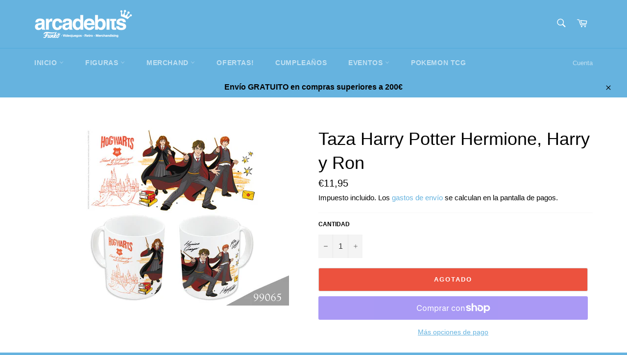

--- FILE ---
content_type: text/javascript
request_url: https://arcadebits.es/cdn/shop/t/2/assets/globo.preorder.data.min.js?v=33766583685647774891653406477
body_size: 1805
content:
GloboPreorderParams.preorderSettings = {"products":{"7794084479208":{"id":331947,"shop_id":10903,"is_profile":0,"name":"Funko POP! Jujutsu Kaisen - Itadori","products":"{\"type\":\"product\",\"condition\":7794084479208}","message":null,"start_condition":"{\"type\":\"now\",\"condition\":null}","end_condition":"[{\"type\":\"date\",\"condition\":null},{\"type\":\"quantity\",\"condition\":\"-6\"}]","countdown":"{\"startCountdown\":false,\"endCountdown\":false}","required_condition":"{\"type\":\"auto\",\"trackQuantity\":true,\"continueSelling\":true}","after_finish":null,"discount_payment":"{\"fullPayment\":{\"enable\":true,\"discountValue\":\"0\",\"discountType\":\"percentage\"},\"partialPayment\":{\"enable\":false,\"value\":\"10\",\"valueType\":\"percentage\",\"discountValue\":\"0\",\"discountType\":\"percentage\"}}","status":1,"created_at":"2022-05-24T15:32:24.000000Z","updated_at":"2022-05-24T15:32:24.000000Z"},"7794083201256":{"id":331948,"shop_id":10903,"is_profile":0,"name":"Funko POP! Jujutsu Kaisen - Mahito","products":"{\"type\":\"product\",\"condition\":7794083201256}","message":null,"start_condition":"{\"type\":\"now\",\"condition\":null}","end_condition":"[{\"type\":\"date\",\"condition\":null},{\"type\":\"quantity\",\"condition\":\"-4\"}]","countdown":"{\"startCountdown\":false,\"endCountdown\":false}","required_condition":"{\"type\":\"auto\",\"trackQuantity\":true,\"continueSelling\":true}","after_finish":null,"discount_payment":"{\"fullPayment\":{\"enable\":true,\"discountValue\":\"0\",\"discountType\":\"percentage\"},\"partialPayment\":{\"enable\":false,\"value\":\"10\",\"valueType\":\"percentage\",\"discountValue\":\"0\",\"discountType\":\"percentage\"}}","status":1,"created_at":"2022-05-24T15:33:26.000000Z","updated_at":"2022-05-24T15:33:26.000000Z"},"7794078843112":{"id":331949,"shop_id":10903,"is_profile":0,"name":"Funko POP! Jujutsu Kaisen - Megumi With Dogs","products":"{\"type\":\"product\",\"condition\":7794078843112}","message":null,"start_condition":"{\"type\":\"now\",\"condition\":null}","end_condition":"[{\"type\":\"date\",\"condition\":null},{\"type\":\"quantity\",\"condition\":\"-4\"}]","countdown":"{\"startCountdown\":false,\"endCountdown\":false}","required_condition":"{\"type\":\"auto\",\"trackQuantity\":true,\"continueSelling\":true}","after_finish":null,"discount_payment":"{\"fullPayment\":{\"enable\":true,\"discountValue\":\"0\",\"discountType\":\"percentage\"},\"partialPayment\":{\"enable\":false,\"value\":\"10\",\"valueType\":\"percentage\",\"discountValue\":\"0\",\"discountType\":\"percentage\"}}","status":1,"created_at":"2022-05-24T15:33:47.000000Z","updated_at":"2022-05-24T15:33:47.000000Z"},"7794081857768":{"id":331950,"shop_id":10903,"is_profile":0,"name":"Funko POP! Jujutsu Kaisen - Nobara","products":"{\"type\":\"product\",\"condition\":7794081857768}","message":null,"start_condition":"{\"type\":\"now\",\"condition\":null}","end_condition":"[{\"type\":\"date\",\"condition\":null},{\"type\":\"quantity\",\"condition\":\"-4\"}]","countdown":"{\"startCountdown\":false,\"endCountdown\":false}","required_condition":"{\"type\":\"auto\",\"trackQuantity\":true,\"continueSelling\":true}","after_finish":null,"discount_payment":"{\"fullPayment\":{\"enable\":true,\"discountValue\":\"0\",\"discountType\":\"percentage\"},\"partialPayment\":{\"enable\":false,\"value\":\"10\",\"valueType\":\"percentage\",\"discountValue\":\"0\",\"discountType\":\"percentage\"}}","status":1,"created_at":"2022-05-24T15:34:12.000000Z","updated_at":"2022-05-24T15:34:12.000000Z"},"7794086379752":{"id":331951,"shop_id":10903,"is_profile":0,"name":"Funko POP! Jujutsu Kaisen - Sakuna","products":"{\"type\":\"product\",\"condition\":7794086379752}","message":null,"start_condition":"{\"type\":\"now\",\"condition\":null}","end_condition":"[{\"type\":\"date\",\"condition\":null},{\"type\":\"quantity\",\"condition\":\"-4\"}]","countdown":"{\"startCountdown\":false,\"endCountdown\":false}","required_condition":"{\"type\":\"auto\",\"trackQuantity\":true,\"continueSelling\":true}","after_finish":null,"discount_payment":"{\"fullPayment\":{\"enable\":true,\"discountValue\":\"0\",\"discountType\":\"percentage\"},\"partialPayment\":{\"enable\":false,\"value\":\"10\",\"valueType\":\"percentage\",\"discountValue\":\"0\",\"discountType\":\"percentage\"}}","status":1,"created_at":"2022-05-24T15:34:34.000000Z","updated_at":"2022-05-24T15:34:34.000000Z"}}};
GloboPreorderParams.settings = {"messageAboveFontSize":"14","messageBellowFontSize":"14","checkedPreorderBadge":true,"preorderShape":"rectangle","badgeFontFamily":"Alata","badgeFontVariant":"regular","checked":false,"badgeFontSize":"14","badgePosition":"top-right","badgePositionX":"6","badgePositionY":"6","badgeWidth":"75","badgeHeight":"75","colorButton":{"preorderTextColor":"#FFFFFF","preorderHoverTextColor":"#FFFFFF","preorderBackgroundColor":"#F35046","preorderHoverBackgroundColor":"#D61F2C","preorderBorderColor":"#F35046","preorderHoverBorderColor":"#D61F2C"},"colorMessageAbove":{"messageAboveTextColor":"#EE4444","messageAboveBackgoundColor":null},"colorMessageBellow":{"messageBellowTextColor":"#555555","messageBellowBackgoundColor":"#F5F3F3"},"colorNAMessage":{"naMessageTextColor":"#606060","naMessageBackgoundColor":"#FFFFFF","naMessageBorderColor":"#3A3A3A"},"colorBadge":{"badgeTextColor":"#FFFFFF","badgeBackgoundColor":"#F35046"},"cartWarning":{"enabled":false},"colorBisButton":{"bisTextColor":"#FFFFFF","bisHoverTextColor":"#FFFFFF","bisBackgroundColor":"#529dbd","bisHoverBackgroundColor":"#387e90","bisBorderColor":"#529dbd","bisHoverBorderColor":"#387e90"},"colorScButton":{"scTextColor":"#FFFFFF","scHoverTextColor":"#FFFFFF","scBackgroundColor":"#64c264","scHoverBackgroundColor":"#25a825","scBorderColor":"#64c264","scHoverBorderColor":"#25a825"},"customBisForm":{"bisFontSize":"16","display":"hidden","scFontSize":"16"},"bisActivityUpdates":{"autoSendAdmin":false,"quantityThreshold":"1"},"bisDeliveryPolicy":{"autoSendCustomer":false,"notificationRate":"1","notificationOrder":"asc","deliveryInterval":"1","minimumQuantity":"1","hideProduct":{"tags":null,"collections":null}},"bisProductSelling":"stop","hiddenLogoBis":false,"shippingPartialPayment":{"defaultShippingFee":"default","titleShippingFee":"Shipping Pre-order","conditionShippingFee":[{"from":"0","to":"","fee":""}]},"checkedBackInStock":false,"quickviewSupport":true,"partialPayment":false,"applyDiscount":false,"paymentDiscount":false};
GloboPreorderParams.translation = {"default":{"preorderText":"Reservar","messageAboveText":"No te lo pierdas \u00a1hazte con \u00e9l ahora, antes de que se agote!","messageBellowText":"Enviaremos el art\u00edculo tan pronto como est\u00e9 disponible.","naMessageText":"No disponible","preorderLimitMessage":"Solo :stock art\u00edculos quedan en stock.","outOfStockMessage":"El nivel de inventario es :stock. Es menor de lo que est\u00e1 intentando comprar. Algunos de los art\u00edculos podr\u00edan no estar nunca disponibles. \u00bfContinuar?","labelCountdownStart":"Reserva a partir de","labelCountdownEnd":"Reserva termina en","labelCountdownDays":"Days","labelCountdownHours":"Hours","labelCountdownMinutes":"Minutes","labelCountdownSeconds":"Second","preorderBadge":"Reservar","preorderedItemlabel":"Nota: art\u00edculo para reservar","cartWarningTitle":"Advertencia: tienes pedidos en reserva y en stock en el mismo carrito","cartWarningContent":"El env\u00edo de sus art\u00edculos en existencia puede demorarse hasta que su art\u00edculo en reserva est\u00e9 listo para su env\u00edo.","cartWarningCheckboxLabel":"No vuelvas a mostrar esto","partialPaymentLabel":"Opciones de pago","partialPaymentOptionFull":"Pago completo","partialPaymentOptionPart":"Pago parcial","preorderPrice":"Precio de reserva","partialPaymentTitle":"Importe prepagado por  ()","cartWarningLimitMessage":"Todav\u00eda hay :stock art\u00edculos que se pueden a\u00f1adir a tu reserva.","cartWarningEndLimitMessage":"El n\u00famero de productos que se pueden a\u00f1adir a tu reserva ha alcanzado el l\u00edmite.","cartWarningAlertMessage":"Todav\u00eda hay  :stock art\u00edculos de pedido anticipado que se pueden agregar al carrito. Puedes comprar hasta :max productos.","bisTextButton":"Env\u00edeme un correo electr\u00f3nico cuando est\u00e9 disponible.","bisTitleForm":"Env\u00edeme un correo electr\u00f3nico cuando est\u00e9 disponible.","bisHeaderContent":"Registre su direcci\u00f3n de correo electr\u00f3nico a continuaci\u00f3n para recibir un correo electr\u00f3nico tan pronto como est\u00e9 disponible nuevamente.","bisPlaceHolderEmail":"Introduce tu correo electr\u00f3nico","bisSubscribeTextButton":"SUSCRIBIRSE","bisFooterContent":"Le enviaremos un correo electr\u00f3nico una vez que el producto est\u00e9 disponible.","bisSubscribeSuccess":"Tu notificaci\u00f3n ha sido registrada.","bisSubscribeFail":"La direcci\u00f3n de correo electr\u00f3nico que ha introducido no es v\u00e1lida.","bisSubscribeRegistered":"Su direcci\u00f3n de correo electr\u00f3nico est\u00e1 registrada en este producto.","bisSubscribeRequired":"La direcci\u00f3n de correo electr\u00f3nico es obligatoria."}};
GloboPreorderParams.thirdPartyIntegration = {"eventGGAnalytics": {"preorder": {"enableFunction": false,"eventCategory": ":product_type (Globo Pre-order)","eventAction": "Added pre-order product","eventLabel": "Add event pre-order"},"backinstock": {"enableFunction": false,"eventCategory": ":product_type (Globo Pre-order)","eventAction": "Subscribed back in stock product","eventLabel": "Add event back in stock"}}};
GloboPreorderParams.defaultSetting = {"messageAboveFontSize":"14","messageBellowFontSize":"14","checkedPreorderBadge":false,"preorderShape":"rectangle","badgeFontFamily":"Alata","badgeFontVariant":"regular","checked":false,"badgeFontSize":"14","badgePosition":"top-right","badgePositionX":"6","badgePositionY":"6","badgeWidth":"75","badgeHeight":"75","colorButton":{"preorderTextColor":"#FFFFFF","preorderHoverTextColor":"#FFFFFF","preorderBackgroundColor":"#F35046","preorderHoverBackgroundColor":"#D61F2C","preorderBorderColor":"#F35046","preorderHoverBorderColor":"#D61F2C"},"colorMessageAbove":{"messageAboveTextColor":"#EE4444","messageAboveBackgoundColor":null},"colorMessageBellow":{"messageBellowTextColor":"#555555","messageBellowBackgoundColor":"#F5F3F3"},"colorNAMessage":{"naMessageTextColor":"#606060","naMessageBackgoundColor":"#FFFFFF","naMessageBorderColor":"#3A3A3A"},"colorBadge":{"badgeTextColor":"#FFFFFF","badgeBackgoundColor":"#F35046"},"cartWarning":{"enabled":false},"colorBisButton":{"bisTextColor":"#FFFFFF","bisHoverTextColor":"#FFFFFF","bisBackgroundColor":"#529dbd","bisHoverBackgroundColor":"#387e90","bisBorderColor":"#529dbd","bisHoverBorderColor":"#387e90"},"colorScButton":{"scTextColor":"#FFFFFF","scHoverTextColor":"#FFFFFF","scBackgroundColor":"#64c264","scHoverBackgroundColor":"#25a825","scBorderColor":"#64c264","scHoverBorderColor":"#25a825"},"customBisForm":{"display":"button","bisFontSize":"16","scFontSize":"16"},"bisActivityUpdates":{"autoSendAdmin":false,"quantityThreshold":"1"},"bisDeliveryPolicy":{"autoSendCustomer":false,"notificationRate":"1","notificationOrder":"asc","deliveryInterval":"1","minimumQuantity":"1","hideProduct":{"tags":null,"collections":null}},"bisProductSelling":"stop","hiddenLogoBis":false,"shippingPartialPayment": {"defaultShippingFee": "default","titleShippingFee": "Shipping Pre-order","conditionShippingFee": [{"from":"0","to":"","fee":""}]}};
GloboPreorderParams.defaultTranslation = {"default":{"preorderText":"Pre-order","messageAboveText":"Don't miss out - Grab yours now before we sell out again!","messageBellowText":"We will fulfill the item as soon as it becomes available","naMessageText":"Unavailable","preorderLimitMessage":"Only :stock items left in stock","outOfStockMessage":"Inventory level is :stock. It is less than you are trying to purchase. Some of the items will be pre-ordered. Continue?","labelCountdownStart":"Pre-order starting in","labelCountdownEnd":"Pre-Order ending in","labelCountdownDays":"Days","labelCountdownHours":"Hours","labelCountdownMinutes":"Minutes","labelCountdownSeconds":"Second","preorderBadge":"Pre-order","preorderedItemlabel":"Note: Pre-order item","cartWarningTitle":"Warning: you have pre-order and in-stock in the same cart","cartWarningContent":"Shipment of your in-stock items may be delayed until your pre-order item is ready for shipping.","cartWarningCheckboxLabel":"Don't show this again","partialPaymentLabel":"Payment option","partialPaymentOptionFull":"Full payment","partialPaymentOptionPart":"Partial payment","preorderPrice":"Pre-order price","partialPaymentTitle":"Prepaid amount for  ()","cartWarningLimitMessage":"There are still :stock pre-order items that can be added to the cart","cartWarningEndLimitMessage":"The number of products that can be pre-ordered has reached the limit","cartWarningAlertMessage":"There are still :stock pre-order items that can be added to the cart. You can purchase up to :max products","bisTextButton":"Email me when available","bisTitleForm":"Email me when available","bisHeaderContent":"Register your email address below to receive an email as soon as this becomes available again","bisPlaceHolderEmail":"Enter your email","bisSubscribeTextButton":"SUBSCRIBE","bisFooterContent":"We will send you an email once the product becomes available","bisSubscribeSuccess":"Your notification has been registered","bisSubscribeFail":"The email address you entered is invalid","bisSubscribeRegistered": "Your email address is registered on this product","bisSubscribeRequired": "The email address is required"}};